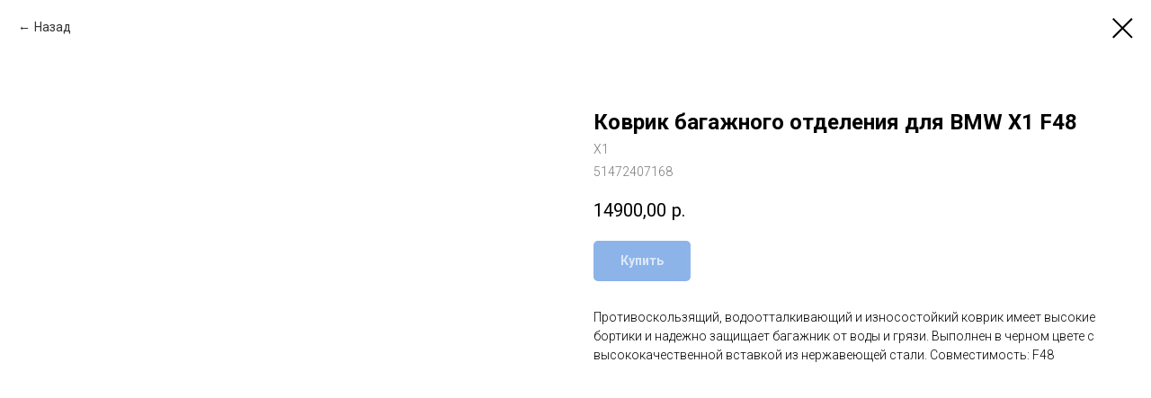

--- FILE ---
content_type: text/plain
request_url: https://www.google-analytics.com/j/collect?v=1&_v=j102&a=228617563&t=pageview&_s=1&dl=https%3A%2F%2Fbmworiginal.ru%2Fcatalogue%2Faccessories%2Ftproduct%2F678074691-792016839691-kovrik-bagazhnogo-otdeleniya-dlya-bmw-x1&ul=en-us%40posix&dt=%D0%9A%D0%BE%D0%B2%D1%80%D0%B8%D0%BA%20%D0%B1%D0%B0%D0%B3%D0%B0%D0%B6%D0%BD%D0%BE%D0%B3%D0%BE%20%D0%BE%D1%82%D0%B4%D0%B5%D0%BB%D0%B5%D0%BD%D0%B8%D1%8F%20%D0%B4%D0%BB%D1%8F%20BMW%20X1%20F48&sr=1280x720&vp=1280x720&_u=IEBAAEABAAAAACAAI~&jid=477420075&gjid=1371268736&cid=784752215.1768455227&tid=UA-114356230-1&_gid=235590655.1768455227&_r=1&_slc=1&z=2042474525
body_size: -449
content:
2,cG-ZFFBP9RMMV